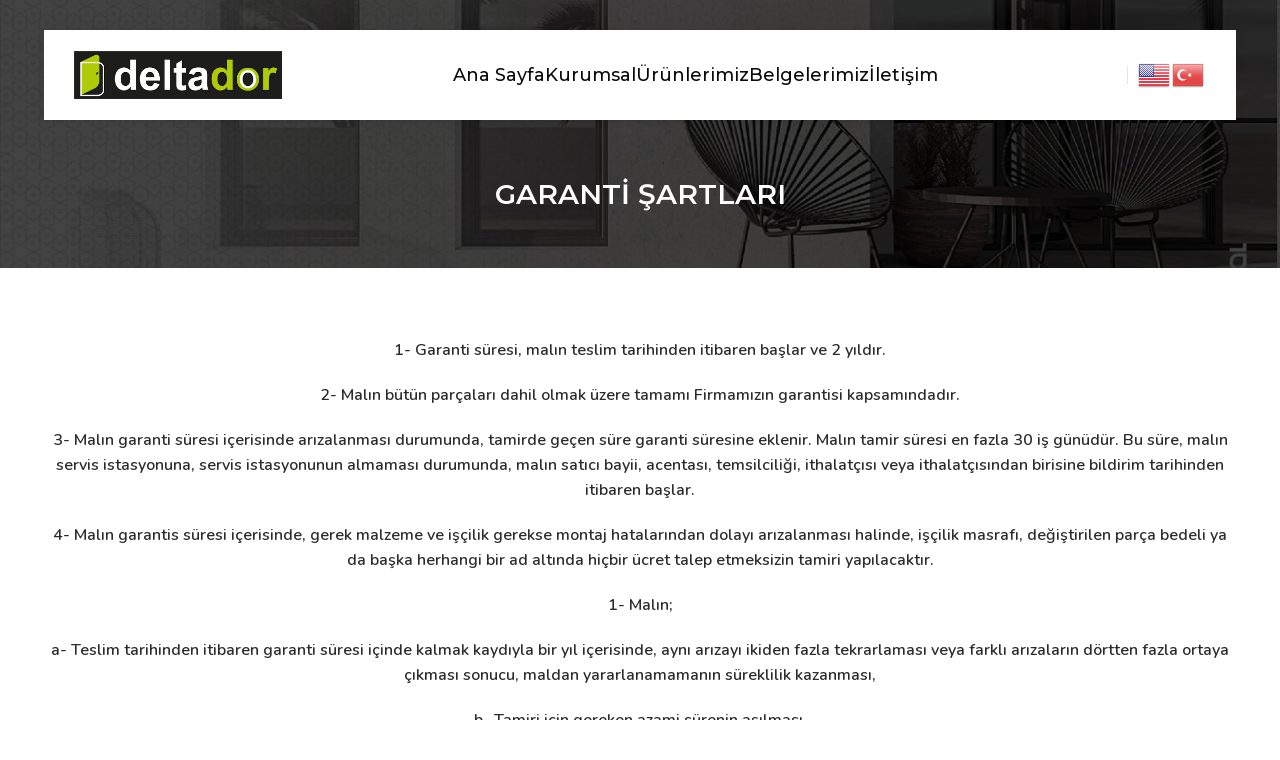

--- FILE ---
content_type: text/html; charset=UTF-8
request_url: https://deltador.com/garanti-sartlari/
body_size: 15892
content:
<!DOCTYPE html>
<html lang="tr">
<head>
	<meta charset="UTF-8">
	<link rel="profile" href="https://gmpg.org/xfn/11">
	<link rel="pingback" href="https://deltador.com/xmlrpc.php">

			<script>window.MSInputMethodContext && document.documentMode && document.write('<script src="https://deltador.com/wp-content/themes/woodmart/js/libs/ie11CustomProperties.min.js"><\/script>');</script>
		<meta name='robots' content='index, follow, max-image-preview:large, max-snippet:-1, max-video-preview:-1' />

	<!-- This site is optimized with the Yoast SEO plugin v21.3 - https://yoast.com/wordpress/plugins/seo/ -->
	<title>Garanti Şartları - Deltadoor</title>
	<link rel="canonical" href="https://deltador.com/garanti-sartlari/" />
	<meta property="og:locale" content="tr_TR" />
	<meta property="og:type" content="article" />
	<meta property="og:title" content="Garanti Şartları - Deltadoor" />
	<meta property="og:description" content="GARANTİ ŞARTLARI 1- Garanti süresi, malın teslim tarihinden itibaren başlar ve 2 yıldır. 2- Malın bütün parçaları dahil olmak üzere" />
	<meta property="og:url" content="https://deltador.com/garanti-sartlari/" />
	<meta property="og:site_name" content="Deltadoor" />
	<meta property="article:modified_time" content="2023-10-05T12:03:33+00:00" />
	<meta name="twitter:card" content="summary_large_image" />
	<meta name="twitter:label1" content="Tahmini okuma süresi" />
	<meta name="twitter:data1" content="2 dakika" />
	<script type="application/ld+json" class="yoast-schema-graph">{"@context":"https://schema.org","@graph":[{"@type":"WebPage","@id":"https://deltador.com/garanti-sartlari/","url":"https://deltador.com/garanti-sartlari/","name":"Garanti Şartları - Deltadoor","isPartOf":{"@id":"https://deltador.com/#website"},"datePublished":"2023-08-22T08:31:40+00:00","dateModified":"2023-10-05T12:03:33+00:00","breadcrumb":{"@id":"https://deltador.com/garanti-sartlari/#breadcrumb"},"inLanguage":"tr","potentialAction":[{"@type":"ReadAction","target":["https://deltador.com/garanti-sartlari/"]}]},{"@type":"BreadcrumbList","@id":"https://deltador.com/garanti-sartlari/#breadcrumb","itemListElement":[{"@type":"ListItem","position":1,"name":"Anasayfa","item":"https://deltador.com/"},{"@type":"ListItem","position":2,"name":"Garanti Şartları"}]},{"@type":"WebSite","@id":"https://deltador.com/#website","url":"https://deltador.com/","name":"Deltadoor","description":"","potentialAction":[{"@type":"SearchAction","target":{"@type":"EntryPoint","urlTemplate":"https://deltador.com/?s={search_term_string}"},"query-input":"required name=search_term_string"}],"inLanguage":"tr"}]}</script>
	<!-- / Yoast SEO plugin. -->


<link rel='dns-prefetch' href='//fonts.googleapis.com' />
<link rel="alternate" type="application/rss+xml" title="Deltadoor &raquo; akışı" href="https://deltador.com/feed/" />
<link rel="alternate" type="application/rss+xml" title="Deltadoor &raquo; yorum akışı" href="https://deltador.com/comments/feed/" />
<link rel="alternate" title="oEmbed (JSON)" type="application/json+oembed" href="https://deltador.com/wp-json/oembed/1.0/embed?url=https%3A%2F%2Fdeltador.com%2Fgaranti-sartlari%2F" />
<link rel="alternate" title="oEmbed (XML)" type="text/xml+oembed" href="https://deltador.com/wp-json/oembed/1.0/embed?url=https%3A%2F%2Fdeltador.com%2Fgaranti-sartlari%2F&#038;format=xml" />
<style id='wp-img-auto-sizes-contain-inline-css' type='text/css'>
img:is([sizes=auto i],[sizes^="auto," i]){contain-intrinsic-size:3000px 1500px}
/*# sourceURL=wp-img-auto-sizes-contain-inline-css */
</style>
<link rel='stylesheet' id='wp-block-library-css' href='https://deltador.com/wp-includes/css/dist/block-library/style.min.css?ver=6.9' type='text/css' media='all' />
<style id='global-styles-inline-css' type='text/css'>
:root{--wp--preset--aspect-ratio--square: 1;--wp--preset--aspect-ratio--4-3: 4/3;--wp--preset--aspect-ratio--3-4: 3/4;--wp--preset--aspect-ratio--3-2: 3/2;--wp--preset--aspect-ratio--2-3: 2/3;--wp--preset--aspect-ratio--16-9: 16/9;--wp--preset--aspect-ratio--9-16: 9/16;--wp--preset--color--black: #000000;--wp--preset--color--cyan-bluish-gray: #abb8c3;--wp--preset--color--white: #ffffff;--wp--preset--color--pale-pink: #f78da7;--wp--preset--color--vivid-red: #cf2e2e;--wp--preset--color--luminous-vivid-orange: #ff6900;--wp--preset--color--luminous-vivid-amber: #fcb900;--wp--preset--color--light-green-cyan: #7bdcb5;--wp--preset--color--vivid-green-cyan: #00d084;--wp--preset--color--pale-cyan-blue: #8ed1fc;--wp--preset--color--vivid-cyan-blue: #0693e3;--wp--preset--color--vivid-purple: #9b51e0;--wp--preset--gradient--vivid-cyan-blue-to-vivid-purple: linear-gradient(135deg,rgb(6,147,227) 0%,rgb(155,81,224) 100%);--wp--preset--gradient--light-green-cyan-to-vivid-green-cyan: linear-gradient(135deg,rgb(122,220,180) 0%,rgb(0,208,130) 100%);--wp--preset--gradient--luminous-vivid-amber-to-luminous-vivid-orange: linear-gradient(135deg,rgb(252,185,0) 0%,rgb(255,105,0) 100%);--wp--preset--gradient--luminous-vivid-orange-to-vivid-red: linear-gradient(135deg,rgb(255,105,0) 0%,rgb(207,46,46) 100%);--wp--preset--gradient--very-light-gray-to-cyan-bluish-gray: linear-gradient(135deg,rgb(238,238,238) 0%,rgb(169,184,195) 100%);--wp--preset--gradient--cool-to-warm-spectrum: linear-gradient(135deg,rgb(74,234,220) 0%,rgb(151,120,209) 20%,rgb(207,42,186) 40%,rgb(238,44,130) 60%,rgb(251,105,98) 80%,rgb(254,248,76) 100%);--wp--preset--gradient--blush-light-purple: linear-gradient(135deg,rgb(255,206,236) 0%,rgb(152,150,240) 100%);--wp--preset--gradient--blush-bordeaux: linear-gradient(135deg,rgb(254,205,165) 0%,rgb(254,45,45) 50%,rgb(107,0,62) 100%);--wp--preset--gradient--luminous-dusk: linear-gradient(135deg,rgb(255,203,112) 0%,rgb(199,81,192) 50%,rgb(65,88,208) 100%);--wp--preset--gradient--pale-ocean: linear-gradient(135deg,rgb(255,245,203) 0%,rgb(182,227,212) 50%,rgb(51,167,181) 100%);--wp--preset--gradient--electric-grass: linear-gradient(135deg,rgb(202,248,128) 0%,rgb(113,206,126) 100%);--wp--preset--gradient--midnight: linear-gradient(135deg,rgb(2,3,129) 0%,rgb(40,116,252) 100%);--wp--preset--font-size--small: 13px;--wp--preset--font-size--medium: 20px;--wp--preset--font-size--large: 36px;--wp--preset--font-size--x-large: 42px;--wp--preset--spacing--20: 0.44rem;--wp--preset--spacing--30: 0.67rem;--wp--preset--spacing--40: 1rem;--wp--preset--spacing--50: 1.5rem;--wp--preset--spacing--60: 2.25rem;--wp--preset--spacing--70: 3.38rem;--wp--preset--spacing--80: 5.06rem;--wp--preset--shadow--natural: 6px 6px 9px rgba(0, 0, 0, 0.2);--wp--preset--shadow--deep: 12px 12px 50px rgba(0, 0, 0, 0.4);--wp--preset--shadow--sharp: 6px 6px 0px rgba(0, 0, 0, 0.2);--wp--preset--shadow--outlined: 6px 6px 0px -3px rgb(255, 255, 255), 6px 6px rgb(0, 0, 0);--wp--preset--shadow--crisp: 6px 6px 0px rgb(0, 0, 0);}:where(.is-layout-flex){gap: 0.5em;}:where(.is-layout-grid){gap: 0.5em;}body .is-layout-flex{display: flex;}.is-layout-flex{flex-wrap: wrap;align-items: center;}.is-layout-flex > :is(*, div){margin: 0;}body .is-layout-grid{display: grid;}.is-layout-grid > :is(*, div){margin: 0;}:where(.wp-block-columns.is-layout-flex){gap: 2em;}:where(.wp-block-columns.is-layout-grid){gap: 2em;}:where(.wp-block-post-template.is-layout-flex){gap: 1.25em;}:where(.wp-block-post-template.is-layout-grid){gap: 1.25em;}.has-black-color{color: var(--wp--preset--color--black) !important;}.has-cyan-bluish-gray-color{color: var(--wp--preset--color--cyan-bluish-gray) !important;}.has-white-color{color: var(--wp--preset--color--white) !important;}.has-pale-pink-color{color: var(--wp--preset--color--pale-pink) !important;}.has-vivid-red-color{color: var(--wp--preset--color--vivid-red) !important;}.has-luminous-vivid-orange-color{color: var(--wp--preset--color--luminous-vivid-orange) !important;}.has-luminous-vivid-amber-color{color: var(--wp--preset--color--luminous-vivid-amber) !important;}.has-light-green-cyan-color{color: var(--wp--preset--color--light-green-cyan) !important;}.has-vivid-green-cyan-color{color: var(--wp--preset--color--vivid-green-cyan) !important;}.has-pale-cyan-blue-color{color: var(--wp--preset--color--pale-cyan-blue) !important;}.has-vivid-cyan-blue-color{color: var(--wp--preset--color--vivid-cyan-blue) !important;}.has-vivid-purple-color{color: var(--wp--preset--color--vivid-purple) !important;}.has-black-background-color{background-color: var(--wp--preset--color--black) !important;}.has-cyan-bluish-gray-background-color{background-color: var(--wp--preset--color--cyan-bluish-gray) !important;}.has-white-background-color{background-color: var(--wp--preset--color--white) !important;}.has-pale-pink-background-color{background-color: var(--wp--preset--color--pale-pink) !important;}.has-vivid-red-background-color{background-color: var(--wp--preset--color--vivid-red) !important;}.has-luminous-vivid-orange-background-color{background-color: var(--wp--preset--color--luminous-vivid-orange) !important;}.has-luminous-vivid-amber-background-color{background-color: var(--wp--preset--color--luminous-vivid-amber) !important;}.has-light-green-cyan-background-color{background-color: var(--wp--preset--color--light-green-cyan) !important;}.has-vivid-green-cyan-background-color{background-color: var(--wp--preset--color--vivid-green-cyan) !important;}.has-pale-cyan-blue-background-color{background-color: var(--wp--preset--color--pale-cyan-blue) !important;}.has-vivid-cyan-blue-background-color{background-color: var(--wp--preset--color--vivid-cyan-blue) !important;}.has-vivid-purple-background-color{background-color: var(--wp--preset--color--vivid-purple) !important;}.has-black-border-color{border-color: var(--wp--preset--color--black) !important;}.has-cyan-bluish-gray-border-color{border-color: var(--wp--preset--color--cyan-bluish-gray) !important;}.has-white-border-color{border-color: var(--wp--preset--color--white) !important;}.has-pale-pink-border-color{border-color: var(--wp--preset--color--pale-pink) !important;}.has-vivid-red-border-color{border-color: var(--wp--preset--color--vivid-red) !important;}.has-luminous-vivid-orange-border-color{border-color: var(--wp--preset--color--luminous-vivid-orange) !important;}.has-luminous-vivid-amber-border-color{border-color: var(--wp--preset--color--luminous-vivid-amber) !important;}.has-light-green-cyan-border-color{border-color: var(--wp--preset--color--light-green-cyan) !important;}.has-vivid-green-cyan-border-color{border-color: var(--wp--preset--color--vivid-green-cyan) !important;}.has-pale-cyan-blue-border-color{border-color: var(--wp--preset--color--pale-cyan-blue) !important;}.has-vivid-cyan-blue-border-color{border-color: var(--wp--preset--color--vivid-cyan-blue) !important;}.has-vivid-purple-border-color{border-color: var(--wp--preset--color--vivid-purple) !important;}.has-vivid-cyan-blue-to-vivid-purple-gradient-background{background: var(--wp--preset--gradient--vivid-cyan-blue-to-vivid-purple) !important;}.has-light-green-cyan-to-vivid-green-cyan-gradient-background{background: var(--wp--preset--gradient--light-green-cyan-to-vivid-green-cyan) !important;}.has-luminous-vivid-amber-to-luminous-vivid-orange-gradient-background{background: var(--wp--preset--gradient--luminous-vivid-amber-to-luminous-vivid-orange) !important;}.has-luminous-vivid-orange-to-vivid-red-gradient-background{background: var(--wp--preset--gradient--luminous-vivid-orange-to-vivid-red) !important;}.has-very-light-gray-to-cyan-bluish-gray-gradient-background{background: var(--wp--preset--gradient--very-light-gray-to-cyan-bluish-gray) !important;}.has-cool-to-warm-spectrum-gradient-background{background: var(--wp--preset--gradient--cool-to-warm-spectrum) !important;}.has-blush-light-purple-gradient-background{background: var(--wp--preset--gradient--blush-light-purple) !important;}.has-blush-bordeaux-gradient-background{background: var(--wp--preset--gradient--blush-bordeaux) !important;}.has-luminous-dusk-gradient-background{background: var(--wp--preset--gradient--luminous-dusk) !important;}.has-pale-ocean-gradient-background{background: var(--wp--preset--gradient--pale-ocean) !important;}.has-electric-grass-gradient-background{background: var(--wp--preset--gradient--electric-grass) !important;}.has-midnight-gradient-background{background: var(--wp--preset--gradient--midnight) !important;}.has-small-font-size{font-size: var(--wp--preset--font-size--small) !important;}.has-medium-font-size{font-size: var(--wp--preset--font-size--medium) !important;}.has-large-font-size{font-size: var(--wp--preset--font-size--large) !important;}.has-x-large-font-size{font-size: var(--wp--preset--font-size--x-large) !important;}
/*# sourceURL=global-styles-inline-css */
</style>

<style id='classic-theme-styles-inline-css' type='text/css'>
/*! This file is auto-generated */
.wp-block-button__link{color:#fff;background-color:#32373c;border-radius:9999px;box-shadow:none;text-decoration:none;padding:calc(.667em + 2px) calc(1.333em + 2px);font-size:1.125em}.wp-block-file__button{background:#32373c;color:#fff;text-decoration:none}
/*# sourceURL=/wp-includes/css/classic-themes.min.css */
</style>
<link rel='stylesheet' id='uaf_client_css-css' href='https://deltador.com/wp-content/uploads/useanyfont/uaf.css?ver=1758867463' type='text/css' media='all' />
<style id='woocommerce-inline-inline-css' type='text/css'>
.woocommerce form .form-row .required { visibility: visible; }
/*# sourceURL=woocommerce-inline-inline-css */
</style>
<link rel='stylesheet' id='elementor-icons-css' href='https://deltador.com/wp-content/plugins/elementor/assets/lib/eicons/css/elementor-icons.min.css?ver=5.23.0' type='text/css' media='all' />
<link rel='stylesheet' id='elementor-frontend-css' href='https://deltador.com/wp-content/plugins/elementor/assets/css/frontend-lite.min.css?ver=3.16.4' type='text/css' media='all' />
<link rel='stylesheet' id='swiper-css' href='https://deltador.com/wp-content/plugins/elementor/assets/lib/swiper/v8/css/swiper.min.css?ver=8.4.5' type='text/css' media='all' />
<link rel='stylesheet' id='elementor-post-6-css' href='https://deltador.com/wp-content/uploads/elementor/css/post-6.css?ver=1697996739' type='text/css' media='all' />
<link rel='stylesheet' id='elementor-post-16189-css' href='https://deltador.com/wp-content/uploads/elementor/css/post-16189.css?ver=1698094526' type='text/css' media='all' />
<link rel='stylesheet' id='bootstrap-css' href='https://deltador.com/wp-content/themes/woodmart/css/bootstrap-light.min.css?ver=7.2.5' type='text/css' media='all' />
<link rel='stylesheet' id='woodmart-style-css' href='https://deltador.com/wp-content/themes/woodmart/css/parts/base.min.css?ver=7.2.5' type='text/css' media='all' />
<link rel='stylesheet' id='wd-header-boxed-css' href='https://deltador.com/wp-content/themes/woodmart/css/parts/header-boxed.min.css?ver=7.2.5' type='text/css' media='all' />
<link rel='stylesheet' id='wd-widget-recent-post-comments-css' href='https://deltador.com/wp-content/themes/woodmart/css/parts/widget-recent-post-comments.min.css?ver=7.2.5' type='text/css' media='all' />
<link rel='stylesheet' id='wd-widget-wd-recent-posts-css' href='https://deltador.com/wp-content/themes/woodmart/css/parts/widget-wd-recent-posts.min.css?ver=7.2.5' type='text/css' media='all' />
<link rel='stylesheet' id='wd-widget-nav-css' href='https://deltador.com/wp-content/themes/woodmart/css/parts/widget-nav.min.css?ver=7.2.5' type='text/css' media='all' />
<link rel='stylesheet' id='wd-widget-wd-layered-nav-css' href='https://deltador.com/wp-content/themes/woodmart/css/parts/woo-widget-wd-layered-nav.min.css?ver=7.2.5' type='text/css' media='all' />
<link rel='stylesheet' id='wd-woo-mod-swatches-base-css' href='https://deltador.com/wp-content/themes/woodmart/css/parts/woo-mod-swatches-base.min.css?ver=7.2.5' type='text/css' media='all' />
<link rel='stylesheet' id='wd-woo-mod-swatches-filter-css' href='https://deltador.com/wp-content/themes/woodmart/css/parts/woo-mod-swatches-filter.min.css?ver=7.2.5' type='text/css' media='all' />
<link rel='stylesheet' id='wd-widget-layered-nav-stock-status-css' href='https://deltador.com/wp-content/themes/woodmart/css/parts/woo-widget-layered-nav-stock-status.min.css?ver=7.2.5' type='text/css' media='all' />
<link rel='stylesheet' id='wd-widget-product-list-css' href='https://deltador.com/wp-content/themes/woodmart/css/parts/woo-widget-product-list.min.css?ver=7.2.5' type='text/css' media='all' />
<link rel='stylesheet' id='wd-widget-slider-price-filter-css' href='https://deltador.com/wp-content/themes/woodmart/css/parts/woo-widget-slider-price-filter.min.css?ver=7.2.5' type='text/css' media='all' />
<link rel='stylesheet' id='wd-wp-gutenberg-css' href='https://deltador.com/wp-content/themes/woodmart/css/parts/wp-gutenberg.min.css?ver=7.2.5' type='text/css' media='all' />
<link rel='stylesheet' id='wd-wpcf7-css' href='https://deltador.com/wp-content/themes/woodmart/css/parts/int-wpcf7.min.css?ver=7.2.5' type='text/css' media='all' />
<link rel='stylesheet' id='wd-revolution-slider-css' href='https://deltador.com/wp-content/themes/woodmart/css/parts/int-rev-slider.min.css?ver=7.2.5' type='text/css' media='all' />
<link rel='stylesheet' id='wd-elementor-base-css' href='https://deltador.com/wp-content/themes/woodmart/css/parts/int-elem-base.min.css?ver=7.2.5' type='text/css' media='all' />
<link rel='stylesheet' id='wd-woocommerce-base-css' href='https://deltador.com/wp-content/themes/woodmart/css/parts/woocommerce-base.min.css?ver=7.2.5' type='text/css' media='all' />
<link rel='stylesheet' id='wd-mod-star-rating-css' href='https://deltador.com/wp-content/themes/woodmart/css/parts/mod-star-rating.min.css?ver=7.2.5' type='text/css' media='all' />
<link rel='stylesheet' id='wd-woo-el-track-order-css' href='https://deltador.com/wp-content/themes/woodmart/css/parts/woo-el-track-order.min.css?ver=7.2.5' type='text/css' media='all' />
<link rel='stylesheet' id='wd-woo-gutenberg-css' href='https://deltador.com/wp-content/themes/woodmart/css/parts/woo-gutenberg.min.css?ver=7.2.5' type='text/css' media='all' />
<link rel='stylesheet' id='child-style-css' href='https://deltador.com/wp-content/themes/woodmart-child/style.css?ver=7.2.5' type='text/css' media='all' />
<link rel='stylesheet' id='wd-header-base-css' href='https://deltador.com/wp-content/themes/woodmart/css/parts/header-base.min.css?ver=7.2.5' type='text/css' media='all' />
<link rel='stylesheet' id='wd-mod-tools-css' href='https://deltador.com/wp-content/themes/woodmart/css/parts/mod-tools.min.css?ver=7.2.5' type='text/css' media='all' />
<link rel='stylesheet' id='wd-header-elements-base-css' href='https://deltador.com/wp-content/themes/woodmart/css/parts/header-el-base.min.css?ver=7.2.5' type='text/css' media='all' />
<link rel='stylesheet' id='wd-social-icons-css' href='https://deltador.com/wp-content/themes/woodmart/css/parts/el-social-icons.min.css?ver=7.2.5' type='text/css' media='all' />
<link rel='stylesheet' id='wd-text-block-css' href='https://deltador.com/wp-content/themes/woodmart/css/parts/el-text-block.min.css?ver=7.2.5' type='text/css' media='all' />
<link rel='stylesheet' id='wd-widget-collapse-css' href='https://deltador.com/wp-content/themes/woodmart/css/parts/opt-widget-collapse.min.css?ver=7.2.5' type='text/css' media='all' />
<link rel='stylesheet' id='wd-footer-base-css' href='https://deltador.com/wp-content/themes/woodmart/css/parts/footer-base.min.css?ver=7.2.5' type='text/css' media='all' />
<link rel='stylesheet' id='wd-mod-nav-menu-label-css' href='https://deltador.com/wp-content/themes/woodmart/css/parts/mod-nav-menu-label.min.css?ver=7.2.5' type='text/css' media='all' />
<link rel='stylesheet' id='wd-scroll-top-css' href='https://deltador.com/wp-content/themes/woodmart/css/parts/opt-scrolltotop.min.css?ver=7.2.5' type='text/css' media='all' />
<link rel='stylesheet' id='wd-wd-search-form-css' href='https://deltador.com/wp-content/themes/woodmart/css/parts/wd-search-form.min.css?ver=7.2.5' type='text/css' media='all' />
<link rel='stylesheet' id='xts-style-header_430112-css' href='https://deltador.com/wp-content/uploads/2023/10/xts-header_430112-1696432461.css?ver=7.2.5' type='text/css' media='all' />
<link rel='stylesheet' id='xts-style-theme_settings_default-css' href='https://deltador.com/wp-content/uploads/2023/10/xts-theme_settings_default-1696489503.css?ver=7.2.5' type='text/css' media='all' />
<link rel='stylesheet' id='xts-google-fonts-css' href='https://fonts.googleapis.com/css?family=Nunito%3A400%2C600%2C800%7CLato%3A400%2C700%7CMontserrat%3A400%2C600%2C500&#038;ver=7.2.5' type='text/css' media='all' />
<link rel='stylesheet' id='google-fonts-1-css' href='https://fonts.googleapis.com/css?family=Roboto%3A100%2C100italic%2C200%2C200italic%2C300%2C300italic%2C400%2C400italic%2C500%2C500italic%2C600%2C600italic%2C700%2C700italic%2C800%2C800italic%2C900%2C900italic%7CRoboto+Slab%3A100%2C100italic%2C200%2C200italic%2C300%2C300italic%2C400%2C400italic%2C500%2C500italic%2C600%2C600italic%2C700%2C700italic%2C800%2C800italic%2C900%2C900italic%7CMontserrat%3A100%2C100italic%2C200%2C200italic%2C300%2C300italic%2C400%2C400italic%2C500%2C500italic%2C600%2C600italic%2C700%2C700italic%2C800%2C800italic%2C900%2C900italic&#038;display=swap&#038;subset=latin-ext&#038;ver=6.9' type='text/css' media='all' />
<link rel="preconnect" href="https://fonts.gstatic.com/" crossorigin><script type="text/javascript" src="https://deltador.com/wp-includes/js/jquery/jquery.min.js?ver=3.7.1" id="jquery-core-js"></script>
<script type="text/javascript" src="https://deltador.com/wp-includes/js/jquery/jquery-migrate.min.js?ver=3.4.1" id="jquery-migrate-js"></script>
<script type="text/javascript" src="https://deltador.com/wp-content/themes/woodmart/js/libs/device.min.js?ver=7.2.5" id="wd-device-library-js"></script>
<link rel="https://api.w.org/" href="https://deltador.com/wp-json/" /><link rel="alternate" title="JSON" type="application/json" href="https://deltador.com/wp-json/wp/v2/pages/16189" /><link rel="EditURI" type="application/rsd+xml" title="RSD" href="https://deltador.com/xmlrpc.php?rsd" />
<meta name="generator" content="WordPress 6.9" />
<meta name="generator" content="WooCommerce 8.1.1" />
<link rel='shortlink' href='https://deltador.com/?p=16189' />
					<meta name="viewport" content="width=device-width, initial-scale=1.0, maximum-scale=1.0, user-scalable=no">
										<noscript><style>.woocommerce-product-gallery{ opacity: 1 !important; }</style></noscript>
	<meta name="generator" content="Elementor 3.16.4; features: e_dom_optimization, e_optimized_assets_loading, e_optimized_css_loading, additional_custom_breakpoints; settings: css_print_method-external, google_font-enabled, font_display-swap">
<style type="text/css">.recentcomments a{display:inline !important;padding:0 !important;margin:0 !important;}</style><meta name="generator" content="Powered by Slider Revolution 6.6.15 - responsive, Mobile-Friendly Slider Plugin for WordPress with comfortable drag and drop interface." />
<link rel="icon" href="https://deltador.com/wp-content/uploads/2023/08/cropped-fav-icon-32x32.jpg" sizes="32x32" />
<link rel="icon" href="https://deltador.com/wp-content/uploads/2023/08/cropped-fav-icon-192x192.jpg" sizes="192x192" />
<link rel="apple-touch-icon" href="https://deltador.com/wp-content/uploads/2023/08/cropped-fav-icon-180x180.jpg" />
<meta name="msapplication-TileImage" content="https://deltador.com/wp-content/uploads/2023/08/cropped-fav-icon-270x270.jpg" />
<script>function setREVStartSize(e){
			//window.requestAnimationFrame(function() {
				window.RSIW = window.RSIW===undefined ? window.innerWidth : window.RSIW;
				window.RSIH = window.RSIH===undefined ? window.innerHeight : window.RSIH;
				try {
					var pw = document.getElementById(e.c).parentNode.offsetWidth,
						newh;
					pw = pw===0 || isNaN(pw) || (e.l=="fullwidth" || e.layout=="fullwidth") ? window.RSIW : pw;
					e.tabw = e.tabw===undefined ? 0 : parseInt(e.tabw);
					e.thumbw = e.thumbw===undefined ? 0 : parseInt(e.thumbw);
					e.tabh = e.tabh===undefined ? 0 : parseInt(e.tabh);
					e.thumbh = e.thumbh===undefined ? 0 : parseInt(e.thumbh);
					e.tabhide = e.tabhide===undefined ? 0 : parseInt(e.tabhide);
					e.thumbhide = e.thumbhide===undefined ? 0 : parseInt(e.thumbhide);
					e.mh = e.mh===undefined || e.mh=="" || e.mh==="auto" ? 0 : parseInt(e.mh,0);
					if(e.layout==="fullscreen" || e.l==="fullscreen")
						newh = Math.max(e.mh,window.RSIH);
					else{
						e.gw = Array.isArray(e.gw) ? e.gw : [e.gw];
						for (var i in e.rl) if (e.gw[i]===undefined || e.gw[i]===0) e.gw[i] = e.gw[i-1];
						e.gh = e.el===undefined || e.el==="" || (Array.isArray(e.el) && e.el.length==0)? e.gh : e.el;
						e.gh = Array.isArray(e.gh) ? e.gh : [e.gh];
						for (var i in e.rl) if (e.gh[i]===undefined || e.gh[i]===0) e.gh[i] = e.gh[i-1];
											
						var nl = new Array(e.rl.length),
							ix = 0,
							sl;
						e.tabw = e.tabhide>=pw ? 0 : e.tabw;
						e.thumbw = e.thumbhide>=pw ? 0 : e.thumbw;
						e.tabh = e.tabhide>=pw ? 0 : e.tabh;
						e.thumbh = e.thumbhide>=pw ? 0 : e.thumbh;
						for (var i in e.rl) nl[i] = e.rl[i]<window.RSIW ? 0 : e.rl[i];
						sl = nl[0];
						for (var i in nl) if (sl>nl[i] && nl[i]>0) { sl = nl[i]; ix=i;}
						var m = pw>(e.gw[ix]+e.tabw+e.thumbw) ? 1 : (pw-(e.tabw+e.thumbw)) / (e.gw[ix]);
						newh =  (e.gh[ix] * m) + (e.tabh + e.thumbh);
					}
					var el = document.getElementById(e.c);
					if (el!==null && el) el.style.height = newh+"px";
					el = document.getElementById(e.c+"_wrapper");
					if (el!==null && el) {
						el.style.height = newh+"px";
						el.style.display = "block";
					}
				} catch(e){
					console.log("Failure at Presize of Slider:" + e)
				}
			//});
		  };</script>
<style>
		
		</style><link rel='stylesheet' id='rs-plugin-settings-css' href='https://deltador.com/wp-content/plugins/revslider/public/assets/css/rs6.css?ver=6.6.15' type='text/css' media='all' />
<style id='rs-plugin-settings-inline-css' type='text/css'>
#rs-demo-id {}
/*# sourceURL=rs-plugin-settings-inline-css */
</style>
</head>

<body class="wp-singular page-template-default page page-id-16189 wp-theme-woodmart wp-child-theme-woodmart-child theme-woodmart woocommerce-no-js wrapper-full-width  categories-accordion-on woodmart-ajax-shop-on offcanvas-sidebar-mobile offcanvas-sidebar-tablet wd-header-overlap elementor-default elementor-kit-6 elementor-page elementor-page-16189">
			<script type="text/javascript" id="wd-flicker-fix">// Flicker fix.</script>	
	
	<div class="website-wrapper">
									<header class="whb-header whb-header_430112 whb-overcontent whb-boxed whb-sticky-shadow whb-scroll-slide whb-sticky-real">
					<div class="whb-main-header">
	
<div class="whb-row whb-general-header whb-sticky-row whb-with-bg whb-without-border whb-color-dark whb-flex-flex-middle whb-with-shadow">
	<div class="container">
		<div class="whb-flex-row whb-general-header-inner">
			<div class="whb-column whb-col-left whb-visible-lg">
	<div class="site-logo wd-switch-logo">
	<a href="https://deltador.com/" class="wd-logo wd-main-logo" rel="home">
		<img width="800" height="181" src="https://deltador.com/wp-content/uploads/2023/08/delta-logo.jpg" class="attachment-full size-full" alt="" style="max-width:208px;" decoding="async" fetchpriority="high" srcset="https://deltador.com/wp-content/uploads/2023/08/delta-logo.jpg 800w, https://deltador.com/wp-content/uploads/2023/08/delta-logo-430x97.jpg 430w, https://deltador.com/wp-content/uploads/2023/08/delta-logo-150x34.jpg 150w, https://deltador.com/wp-content/uploads/2023/08/delta-logo-700x158.jpg 700w, https://deltador.com/wp-content/uploads/2023/08/delta-logo-400x91.jpg 400w, https://deltador.com/wp-content/uploads/2023/08/delta-logo-768x174.jpg 768w" sizes="(max-width: 800px) 100vw, 800px" />	</a>
					<a href="https://deltador.com/" class="wd-logo wd-sticky-logo" rel="home">
			<img width="800" height="181" src="https://deltador.com/wp-content/uploads/2023/08/delta-logo.jpg" class="attachment-full size-full" alt="" style="max-width:208px;" decoding="async" srcset="https://deltador.com/wp-content/uploads/2023/08/delta-logo.jpg 800w, https://deltador.com/wp-content/uploads/2023/08/delta-logo-430x97.jpg 430w, https://deltador.com/wp-content/uploads/2023/08/delta-logo-150x34.jpg 150w, https://deltador.com/wp-content/uploads/2023/08/delta-logo-700x158.jpg 700w, https://deltador.com/wp-content/uploads/2023/08/delta-logo-400x91.jpg 400w, https://deltador.com/wp-content/uploads/2023/08/delta-logo-768x174.jpg 768w" sizes="(max-width: 800px) 100vw, 800px" />		</a>
	</div>
</div>
<div class="whb-column whb-col-center whb-visible-lg">
	<div class="wd-header-nav wd-header-main-nav text-center wd-design-1" role="navigation" aria-label="Main navigation">
	<ul id="menu-ana-menu" class="menu wd-nav wd-nav-main wd-style-underline wd-gap-m"><li id="menu-item-44" class="menu-item menu-item-type-custom menu-item-object-custom menu-item-44 item-level-0 menu-simple-dropdown wd-event-hover" ><a href="/" class="woodmart-nav-link"><span class="nav-link-text">Ana Sayfa</span></a></li>
<li id="menu-item-16194" class="menu-item menu-item-type-custom menu-item-object-custom current-menu-ancestor current-menu-parent menu-item-has-children menu-item-16194 item-level-0 menu-simple-dropdown wd-event-hover" ><a href="#" class="woodmart-nav-link"><span class="nav-link-text">Kurumsal</span></a><div class="color-scheme-dark wd-design-default wd-dropdown-menu wd-dropdown"><div class="container">
<ul class="wd-sub-menu color-scheme-dark">
	<li id="menu-item-16196" class="menu-item menu-item-type-post_type menu-item-object-page menu-item-16196 item-level-1 wd-event-hover" ><a href="https://deltador.com/hakkimizda/" class="woodmart-nav-link">Hakkımızda</a></li>
	<li id="menu-item-16197" class="menu-item menu-item-type-post_type menu-item-object-page menu-item-16197 item-level-1 wd-event-hover" ><a href="https://deltador.com/referanslarimiz/" class="woodmart-nav-link">Referanslarımız</a></li>
	<li id="menu-item-16195" class="menu-item menu-item-type-post_type menu-item-object-page current-menu-item page_item page-item-16189 current_page_item menu-item-16195 item-level-1 wd-event-hover" ><a href="https://deltador.com/garanti-sartlari/" class="woodmart-nav-link">Garanti Şartları</a></li>
</ul>
</div>
</div>
</li>
<li id="menu-item-46" class="menu-item menu-item-type-custom menu-item-object-custom menu-item-has-children menu-item-46 item-level-0 menu-simple-dropdown wd-event-hover" ><a class="woodmart-nav-link"><span class="nav-link-text">Ürünlerimiz</span></a><div class="color-scheme-dark wd-design-default wd-dropdown-menu wd-dropdown"><div class="container">
<ul class="wd-sub-menu color-scheme-dark">
	<li id="menu-item-16309" class="menu-item menu-item-type-post_type menu-item-object-page menu-item-16309 item-level-1 wd-event-hover" ><a href="https://deltador.com/e-katalog-2024-ic-kapi-2/" class="woodmart-nav-link">E-Katalog 2024 İç Kapı</a></li>
	<li id="menu-item-16310" class="menu-item menu-item-type-post_type menu-item-object-page menu-item-16310 item-level-1 wd-event-hover" ><a href="https://deltador.com/ekonomik-proje-serisi-celik-kapilar-2/" class="woodmart-nav-link">Ekonomik Proje Serisi Çelik Kapılar</a></li>
	<li id="menu-item-16101" class="menu-item menu-item-type-post_type menu-item-object-page menu-item-16101 item-level-1 wd-event-hover" ><a href="https://deltador.com/e-katalog-2024/" class="woodmart-nav-link">E-Katalog 2024</a></li>
	<li id="menu-item-16100" class="menu-item menu-item-type-post_type menu-item-object-page menu-item-16100 item-level-1 wd-event-hover" ><a href="https://deltador.com/e-katalog-2018/" class="woodmart-nav-link">E-Katalog 2018</a></li>
</ul>
</div>
</div>
</li>
<li id="menu-item-16149" class="menu-item menu-item-type-post_type menu-item-object-page menu-item-16149 item-level-0 menu-simple-dropdown wd-event-hover" ><a href="https://deltador.com/belgelerimiz/" class="woodmart-nav-link"><span class="nav-link-text">Belgelerimiz</span></a></li>
<li id="menu-item-16150" class="menu-item menu-item-type-post_type menu-item-object-page menu-item-16150 item-level-0 menu-simple-dropdown wd-event-hover" ><a href="https://deltador.com/iletisim/" class="woodmart-nav-link"><span class="nav-link-text">İletişim</span></a></li>
</ul></div><!--END MAIN-NAV-->
</div>
<div class="whb-column whb-col-right whb-visible-lg">
	
			<div class="wd-social-icons icons-design-colored icons-size-small color-scheme-dark social-follow social-form-circle text-center">

				
									<a rel="noopener noreferrer nofollow" href="#" target="_blank" class=" wd-social-icon social-facebook" aria-label="Facebook social link">
						<span class="wd-icon"></span>
											</a>
				
				
				
									<a rel="noopener noreferrer nofollow" href="#" target="_blank" class=" wd-social-icon social-instagram" aria-label="Instagram social link">
						<span class="wd-icon"></span>
											</a>
				
				
				
				
				
				
				
				
				
				
				
				
				
				
								
								
				
								
				
			</div>

		<div class="wd-header-divider whb-divider-default "></div><div class="wd-header-html"><style></style>		<div data-elementor-type="wp-post" data-elementor-id="16274" class="elementor elementor-16274">
									<section class="wd-negative-gap elementor-section elementor-top-section elementor-element elementor-element-833af2a elementor-section-boxed elementor-section-height-default elementor-section-height-default wd-section-disabled" data-id="833af2a" data-element_type="section">
						<div class="elementor-container elementor-column-gap-default">
					<div class="elementor-column elementor-col-100 elementor-top-column elementor-element elementor-element-cf91f20" data-id="cf91f20" data-element_type="column">
			<div class="elementor-widget-wrap elementor-element-populated">
								<div class="elementor-element elementor-element-a598ee4 color-scheme-inherit text-left elementor-widget elementor-widget-text-editor" data-id="a598ee4" data-element_type="widget" data-widget_type="text-editor.default">
				<div class="elementor-widget-container">
			<style>/*! elementor - v3.16.0 - 20-09-2023 */
.elementor-widget-text-editor.elementor-drop-cap-view-stacked .elementor-drop-cap{background-color:#69727d;color:#fff}.elementor-widget-text-editor.elementor-drop-cap-view-framed .elementor-drop-cap{color:#69727d;border:3px solid;background-color:transparent}.elementor-widget-text-editor:not(.elementor-drop-cap-view-default) .elementor-drop-cap{margin-top:8px}.elementor-widget-text-editor:not(.elementor-drop-cap-view-default) .elementor-drop-cap-letter{width:1em;height:1em}.elementor-widget-text-editor .elementor-drop-cap{float:left;text-align:center;line-height:1;font-size:50px}.elementor-widget-text-editor .elementor-drop-cap-letter{display:inline-block}</style>				<div class="gtranslate_wrapper" id="gt-wrapper-32404810"></div>						</div>
				</div>
					</div>
		</div>
							</div>
		</section>
							</div>
		</div>
</div>
<div class="whb-column whb-mobile-left whb-hidden-lg">
	<div class="site-logo">
	<a href="https://deltador.com/" class="wd-logo wd-main-logo" rel="home">
		<img width="800" height="181" src="https://deltador.com/wp-content/uploads/2023/08/delta-logo.jpg" class="attachment-full size-full" alt="" style="max-width:179px;" decoding="async" srcset="https://deltador.com/wp-content/uploads/2023/08/delta-logo.jpg 800w, https://deltador.com/wp-content/uploads/2023/08/delta-logo-430x97.jpg 430w, https://deltador.com/wp-content/uploads/2023/08/delta-logo-150x34.jpg 150w, https://deltador.com/wp-content/uploads/2023/08/delta-logo-700x158.jpg 700w, https://deltador.com/wp-content/uploads/2023/08/delta-logo-400x91.jpg 400w, https://deltador.com/wp-content/uploads/2023/08/delta-logo-768x174.jpg 768w" sizes="(max-width: 800px) 100vw, 800px" />	</a>
	</div>
</div>
<div class="whb-column whb-mobile-center whb-hidden-lg whb-empty-column">
	</div>
<div class="whb-column whb-mobile-right whb-hidden-lg">
	<div class="wd-tools-element wd-header-mobile-nav wd-style-icon wd-design-1 whb-g1k0m1tib7raxrwkm1t3">
	<a href="#" rel="nofollow" aria-label="Open mobile menu">
		
		<span class="wd-tools-icon">
					</span>

		<span class="wd-tools-text">Menu</span>

			</a>
</div><!--END wd-header-mobile-nav--></div>
		</div>
	</div>
</div>
</div>
				</header>
			
								<div class="main-page-wrapper">
		
		
		<!-- MAIN CONTENT AREA -->
				<div class="container">
			<div class="row content-layout-wrapper align-items-start">
				
<div class="site-content col-lg-12 col-12 col-md-12" role="main">

								<article id="post-16189" class="post-16189 page type-page status-publish hentry">

					<div class="entry-content">
								<div data-elementor-type="wp-page" data-elementor-id="16189" class="elementor elementor-16189">
									<section class="wd-negative-gap elementor-section elementor-top-section elementor-element elementor-element-2fe785b wd-section-stretch elementor-section-boxed elementor-section-height-default elementor-section-height-default" data-id="2fe785b" data-element_type="section" data-settings="{&quot;background_background&quot;:&quot;classic&quot;}">
							<div class="elementor-background-overlay"></div>
							<div class="elementor-container elementor-column-gap-default">
					<div class="elementor-column elementor-col-100 elementor-top-column elementor-element elementor-element-f3e8edf" data-id="f3e8edf" data-element_type="column">
			<div class="elementor-widget-wrap elementor-element-populated">
								<div class="elementor-element elementor-element-ba68621 elementor-widget elementor-widget-heading" data-id="ba68621" data-element_type="widget" data-widget_type="heading.default">
				<div class="elementor-widget-container">
			<style>/*! elementor - v3.16.0 - 20-09-2023 */
.elementor-heading-title{padding:0;margin:0;line-height:1}.elementor-widget-heading .elementor-heading-title[class*=elementor-size-]>a{color:inherit;font-size:inherit;line-height:inherit}.elementor-widget-heading .elementor-heading-title.elementor-size-small{font-size:15px}.elementor-widget-heading .elementor-heading-title.elementor-size-medium{font-size:19px}.elementor-widget-heading .elementor-heading-title.elementor-size-large{font-size:29px}.elementor-widget-heading .elementor-heading-title.elementor-size-xl{font-size:39px}.elementor-widget-heading .elementor-heading-title.elementor-size-xxl{font-size:59px}</style><h2 class="elementor-heading-title elementor-size-default">GARANTİ ŞARTLARI</h2>		</div>
				</div>
					</div>
		</div>
							</div>
		</section>
				<section class="wd-negative-gap elementor-section elementor-top-section elementor-element elementor-element-37b32af elementor-reverse-tablet elementor-reverse-mobile elementor-section-boxed elementor-section-height-default elementor-section-height-default wd-section-disabled" data-id="37b32af" data-element_type="section">
						<div class="elementor-container elementor-column-gap-default">
					<div class="elementor-column elementor-col-100 elementor-top-column elementor-element elementor-element-8e2dcc2" data-id="8e2dcc2" data-element_type="column">
			<div class="elementor-widget-wrap elementor-element-populated">
								<div class="elementor-element elementor-element-fc43e33 elementor-widget elementor-widget-wd_text_block" data-id="fc43e33" data-element_type="widget" data-widget_type="wd_text_block.default">
				<div class="elementor-widget-container">
					<div class="wd-text-block reset-last-child text-center">
			
			<p>1- Garanti süresi, malın teslim tarihinden itibaren başlar ve 2 yıldır.</p><p>2- Malın bütün parçaları dahil olmak üzere tamamı Firmamızın garantisi kapsamındadır.</p><p>3- Malın garanti süresi içerisinde arızalanması durumunda, tamirde geçen süre garanti süresine eklenir. Malın tamir süresi en fazla 30 iş günüdür. Bu süre, malın servis istasyonuna, servis istasyonunun almaması durumunda, malın satıcı bayii, acentası, temsilciliği, ithalatçısı veya ithalatçısından birisine bildirim tarihinden itibaren başlar.</p><p>4- Malın garantis süresi içerisinde, gerek malzeme ve işçilik gerekse montaj hatalarından dolayı arızalanması halinde, işçilik masrafı, değiştirilen parça bedeli ya da başka herhangi bir ad altında hiçbir ücret talep etmeksizin tamiri yapılacaktır.</p><p>1- Malın;</p><p>a- Teslim tarihinden itibaren garanti süresi içinde kalmak kaydıyla bir yıl içerisinde, aynı arızayı ikiden fazla tekrarlaması veya farklı arızaların dörtten fazla ortaya çıkması sonucu, maldan yararlanamamanın süreklilik kazanması,</p><p>b- Tamiri için gereken azami sürenin aşılması,</p><p>c- Servis istasyonunun mevcut olmaması halinde sırasıyla satıcı, bayii, acentası, temsilciliği, ithalatçısı veya imalatçısından birisinin düzenleyeceği raporla arızanın tamirinin mümkünatı bulunamadığının belirlenmesi, durumlarında, ücretsiz olarak değiştirme işlemi yapılacaktır.</p><p>2- Malın kullanma kılavuzunda yer alan hususlara aykırı kullanılmasından kaynaklanan arızalar garanti kapsamı dışındadır.</p><p>3- Garanti belgesi ile ilgili olarak çıkabileceksorunlar için Sanayi ve Ticaret Bakanlığı, Tüketicinin ve Rekabetin Korunması Genel Müdürlüğü’ne Başvurulabilir.</p><p>Copyright © 2010 Deltadoor İç ve Dış Ticaret<br />Konak Mah. Yıldırım Cad. Dağlar Plaza No:66/B Nilüfer / Bursa | Tel: 0 (532) 732 62 88 | e-mail : ismail@deltador.com</p>
					</div>
				</div>
				</div>
				<section class="wd-negative-gap elementor-section elementor-inner-section elementor-element elementor-element-35f6d44 elementor-section-boxed elementor-section-height-default elementor-section-height-default wd-section-disabled" data-id="35f6d44" data-element_type="section">
						<div class="elementor-container elementor-column-gap-default">
					<div class="elementor-column elementor-col-100 elementor-inner-column elementor-element elementor-element-250c7e4" data-id="250c7e4" data-element_type="column">
			<div class="elementor-widget-wrap elementor-element-populated">
								<div class="elementor-element elementor-element-cfc2acb elementor-widget elementor-widget-wd_text_block" data-id="cfc2acb" data-element_type="widget" data-widget_type="wd_text_block.default">
				<div class="elementor-widget-container">
					<div class="wd-text-block reset-last-child text-center">
			
			<p><span style="color: #379b29;">DELTADOOR</span> İÇ VE DIŞ TİCARET</p>
					</div>
				</div>
				</div>
				<div class="elementor-element elementor-element-3b1ee3a elementor-hidden-phone elementor-widget elementor-widget-wd_social_buttons" data-id="3b1ee3a" data-element_type="widget" data-widget_type="wd_social_buttons.default">
				<div class="elementor-widget-container">
			
			<div class="wd-social-icons icons-design-colored-alt icons-size-small color-scheme-dark social-follow social-form-circle text-center">

				
									<a rel="noopener noreferrer nofollow" href="#" target="_blank" class=" wd-social-icon social-facebook" aria-label="Facebook social link">
						<span class="wd-icon"></span>
											</a>
				
				
				
									<a rel="noopener noreferrer nofollow" href="#" target="_blank" class=" wd-social-icon social-instagram" aria-label="Instagram social link">
						<span class="wd-icon"></span>
											</a>
				
				
				
				
				
				
				
				
				
				
				
				
				
				
								
								
				
								
				
			</div>

				</div>
				</div>
					</div>
		</div>
							</div>
		</section>
					</div>
		</div>
							</div>
		</section>
							</div>
													</div>

					
				</article><!-- #post -->

				
		
</div><!-- .site-content -->



			</div><!-- .main-page-wrapper --> 
			</div> <!-- end row -->
	</div> <!-- end container -->

	
			<footer class="footer-container color-scheme-light">
																<div class="container main-footer">
									<link rel="stylesheet" id="elementor-post-14521-css" href="https://deltador.com/wp-content/uploads/elementor/css/post-14521.css?ver=1747140919" type="text/css" media="all">
					<div data-elementor-type="wp-post" data-elementor-id="14521" class="elementor elementor-14521">
									<section class="wd-negative-gap elementor-section elementor-top-section elementor-element elementor-element-3a2bca6 wd-section-stretch elementor-section-content-top elementor-section-boxed elementor-section-height-default elementor-section-height-default" data-id="3a2bca6" data-element_type="section" data-settings="{&quot;background_background&quot;:&quot;classic&quot;}">
						<div class="elementor-container elementor-column-gap-default">
					<div class="elementor-column elementor-col-33 elementor-top-column elementor-element elementor-element-4708351e color-scheme-light" data-id="4708351e" data-element_type="column">
			<div class="elementor-widget-wrap elementor-element-populated">
								<div class="elementor-element elementor-element-68c12a34 elementor-widget elementor-widget-wd_extra_menu_list" data-id="68c12a34" data-element_type="widget" data-widget_type="wd_extra_menu_list.default">
				<div class="elementor-widget-container">
						<ul class="wd-sub-menu  mega-menu-list">
				<li class="item-with-label item-label-white">
											<a  href="#">
																						
															KURUMSAL							
													</a>
					
					<ul class="sub-sub-menu">
													
							<li class="item-with-label item-label-primary">
								<a  href="/hakkimizda">
																												
																			Hakkımızda									
																	</a>
							</li>
													
							<li class="item-with-label item-label-primary">
								<a  href="/garanti-sartlari">
																												
																			Garanti Şartları									
																	</a>
							</li>
													
							<li class="item-with-label item-label-primary">
								<a  href="/belgelerimiz">
																												
																			Belgelerimiz									
																	</a>
							</li>
											</ul>
				</li>
			</ul>
				</div>
				</div>
					</div>
		</div>
				<div class="elementor-column elementor-col-33 elementor-top-column elementor-element elementor-element-51d87e65 color-scheme-light" data-id="51d87e65" data-element_type="column">
			<div class="elementor-widget-wrap elementor-element-populated">
								<div class="elementor-element elementor-element-1ff8e108 elementor-widget elementor-widget-wd_extra_menu_list" data-id="1ff8e108" data-element_type="widget" data-widget_type="wd_extra_menu_list.default">
				<div class="elementor-widget-container">
						<ul class="wd-sub-menu  mega-menu-list">
				<li class="item-with-label item-label-white">
											<a  href="#">
																						
															ÜRÜNLERİMİZ							
													</a>
					
					<ul class="sub-sub-menu">
													
							<li class="item-with-label item-label-primary">
								<a  href="/e-katalog-ic-kapi">
																												
																			E-Katalog İç Kapı									
																	</a>
							</li>
													
							<li class="item-with-label item-label-primary">
								<a  href="/e-katalog-2024">
																												
																			E-Katalog 2024									
																	</a>
							</li>
													
							<li class="item-with-label item-label-primary">
								<a  href="/e-katalog-2018">
																												
																			E-Katalog 2018									
																	</a>
							</li>
											</ul>
				</li>
			</ul>
				</div>
				</div>
					</div>
		</div>
				<div class="elementor-column elementor-col-33 elementor-top-column elementor-element elementor-element-32523991" data-id="32523991" data-element_type="column">
			<div class="elementor-widget-wrap elementor-element-populated">
								<div class="elementor-element elementor-element-737903d3 color-scheme-light text-left elementor-widget elementor-widget-text-editor" data-id="737903d3" data-element_type="widget" data-widget_type="text-editor.default">
				<div class="elementor-widget-container">
							İLETİŞİM:						</div>
				</div>
				<div class="elementor-element elementor-element-aca2acb color-scheme-light text-left elementor-widget elementor-widget-text-editor" data-id="aca2acb" data-element_type="widget" data-widget_type="text-editor.default">
				<div class="elementor-widget-container">
							<p>Barbaros Mah. 3304 Sok. Garanti Plaza No:13 Kat:14/82 Kocasinan/ KAYSERİ &#8211; TÜRKİYE</p>						</div>
				</div>
				<div class="elementor-element elementor-element-430bc90c elementor-widget elementor-widget-wd_text_block" data-id="430bc90c" data-element_type="widget" data-widget_type="wd_text_block.default">
				<div class="elementor-widget-container">
					<div class="wd-text-block reset-last-child text-left color-scheme-light">
			
			<p>0 (532) 732 62 88</p><p>ismail@deltador.com</p>
					</div>
				</div>
				</div>
					</div>
		</div>
							</div>
		</section>
				<section class="wd-negative-gap elementor-section elementor-top-section elementor-element elementor-element-544174b0 wd-section-stretch elementor-section-boxed elementor-section-height-default elementor-section-height-default" data-id="544174b0" data-element_type="section" data-settings="{&quot;background_background&quot;:&quot;classic&quot;}">
						<div class="elementor-container elementor-column-gap-default">
					<div class="elementor-column elementor-col-50 elementor-top-column elementor-element elementor-element-79c45a62" data-id="79c45a62" data-element_type="column">
			<div class="elementor-widget-wrap elementor-element-populated">
								<div class="elementor-element elementor-element-8aaaabc elementor-widget elementor-widget-wd_text_block" data-id="8aaaabc" data-element_type="widget" data-widget_type="wd_text_block.default">
				<div class="elementor-widget-container">
					<div class="wd-text-block reset-last-child text-left">
			
			<p>Tüm Hakları Saklıdır © - DeltaDoor</p>
					</div>
				</div>
				</div>
					</div>
		</div>
				<div class="elementor-column elementor-col-50 elementor-top-column elementor-element elementor-element-b0f6dca" data-id="b0f6dca" data-element_type="column">
			<div class="elementor-widget-wrap elementor-element-populated">
								<div class="elementor-element elementor-element-2fc1339 elementor-widget elementor-widget-wd_text_block" data-id="2fc1339" data-element_type="widget" data-widget_type="wd_text_block.default">
				<div class="elementor-widget-container">
					<div class="wd-text-block reset-last-child text-right">
			
			<p><a title="Web Tasarım" href="https://bursawebyazilim.com" target="_blank" rel="noopener">Web Tasarım</a> <a title="Web Tasarım" href="https://bursawebyazilim.com/web-tasarim" target="_blank" rel="noopener"><img class="size-full wp-image-809" src="https://bursawebyazilim.com/images/web-tasarim.png" alt="web tasarım" width="105" height="25" /></a></p>
					</div>
				</div>
				</div>
					</div>
		</div>
							</div>
		</section>
							</div>
							</div>
												</footer>
	</div> <!-- end wrapper -->
<div class="wd-close-side wd-fill"></div>
		<a href="#" class="scrollToTop" aria-label="Scroll to top button"></a>
		<div class="mobile-nav wd-side-hidden wd-right">			<div class="wd-search-form">
				
				
				<form role="search" method="get" class="searchform  wd-cat-style-bordered" action="https://deltador.com/" >
					<input type="text" class="s" placeholder="Search for products" value="" name="s" aria-label="Search" title="Search for products" required/>
					<input type="hidden" name="post_type" value="product">
										<button type="submit" class="searchsubmit">
						<span>
							Search						</span>
											</button>
				</form>

				
				
				
				
							</div>
		<ul id="menu-ana-menu-1" class="mobile-pages-menu wd-nav wd-nav-mobile wd-active"><li class="menu-item menu-item-type-custom menu-item-object-custom menu-item-44 item-level-0" ><a href="/" class="woodmart-nav-link"><span class="nav-link-text">Ana Sayfa</span></a></li>
<li class="menu-item menu-item-type-custom menu-item-object-custom current-menu-ancestor current-menu-parent menu-item-has-children menu-item-16194 item-level-0" ><a href="#" class="woodmart-nav-link"><span class="nav-link-text">Kurumsal</span></a>
<ul class="wd-sub-menu">
	<li class="menu-item menu-item-type-post_type menu-item-object-page menu-item-16196 item-level-1" ><a href="https://deltador.com/hakkimizda/" class="woodmart-nav-link">Hakkımızda</a></li>
	<li class="menu-item menu-item-type-post_type menu-item-object-page menu-item-16197 item-level-1" ><a href="https://deltador.com/referanslarimiz/" class="woodmart-nav-link">Referanslarımız</a></li>
	<li class="menu-item menu-item-type-post_type menu-item-object-page current-menu-item page_item page-item-16189 current_page_item menu-item-16195 item-level-1" ><a href="https://deltador.com/garanti-sartlari/" class="woodmart-nav-link">Garanti Şartları</a></li>
</ul>
</li>
<li class="menu-item menu-item-type-custom menu-item-object-custom menu-item-has-children menu-item-46 item-level-0" ><a class="woodmart-nav-link"><span class="nav-link-text">Ürünlerimiz</span></a>
<ul class="wd-sub-menu">
	<li class="menu-item menu-item-type-post_type menu-item-object-page menu-item-16309 item-level-1" ><a href="https://deltador.com/e-katalog-2024-ic-kapi-2/" class="woodmart-nav-link">E-Katalog 2024 İç Kapı</a></li>
	<li class="menu-item menu-item-type-post_type menu-item-object-page menu-item-16310 item-level-1" ><a href="https://deltador.com/ekonomik-proje-serisi-celik-kapilar-2/" class="woodmart-nav-link">Ekonomik Proje Serisi Çelik Kapılar</a></li>
	<li class="menu-item menu-item-type-post_type menu-item-object-page menu-item-16101 item-level-1" ><a href="https://deltador.com/e-katalog-2024/" class="woodmart-nav-link">E-Katalog 2024</a></li>
	<li class="menu-item menu-item-type-post_type menu-item-object-page menu-item-16100 item-level-1" ><a href="https://deltador.com/e-katalog-2018/" class="woodmart-nav-link">E-Katalog 2018</a></li>
</ul>
</li>
<li class="menu-item menu-item-type-post_type menu-item-object-page menu-item-16149 item-level-0" ><a href="https://deltador.com/belgelerimiz/" class="woodmart-nav-link"><span class="nav-link-text">Belgelerimiz</span></a></li>
<li class="menu-item menu-item-type-post_type menu-item-object-page menu-item-16150 item-level-0" ><a href="https://deltador.com/iletisim/" class="woodmart-nav-link"><span class="nav-link-text">İletişim</span></a></li>
<li class="menu-item menu-item-wishlist wd-with-icon">			<a href="https://deltador.com/garanti-sartlari/" class="woodmart-nav-link">
				<span class="nav-link-text">Wishlist</span>
			</a>
			</li><li class="menu-item menu-item-compare wd-with-icon"><a href="https://deltador.com/garanti-sartlari/">Compare</a></li><li class="menu-item  menu-item-account wd-with-icon"><a href="https://deltador.com">Login / Register</a></li></ul>
		</div><!--END MOBILE-NAV-->
		<script>
			window.RS_MODULES = window.RS_MODULES || {};
			window.RS_MODULES.modules = window.RS_MODULES.modules || {};
			window.RS_MODULES.waiting = window.RS_MODULES.waiting || [];
			window.RS_MODULES.defered = true;
			window.RS_MODULES.moduleWaiting = window.RS_MODULES.moduleWaiting || {};
			window.RS_MODULES.type = 'compiled';
		</script>
		<script type="speculationrules">
{"prefetch":[{"source":"document","where":{"and":[{"href_matches":"/*"},{"not":{"href_matches":["/wp-*.php","/wp-admin/*","/wp-content/uploads/*","/wp-content/*","/wp-content/plugins/*","/wp-content/themes/woodmart-child/*","/wp-content/themes/woodmart/*","/*\\?(.+)"]}},{"not":{"selector_matches":"a[rel~=\"nofollow\"]"}},{"not":{"selector_matches":".no-prefetch, .no-prefetch a"}}]},"eagerness":"conservative"}]}
</script>
	<script type="text/javascript">
		(function () {
			var c = document.body.className;
			c = c.replace(/woocommerce-no-js/, 'woocommerce-js');
			document.body.className = c;
		})();
	</script>
	<script type="text/javascript" id="wd-update-cart-fragments-fix-js-extra">
/* <![CDATA[ */
var wd_cart_fragments_params = {"ajax_url":"/wp-admin/admin-ajax.php","wc_ajax_url":"/?wc-ajax=%%endpoint%%","cart_hash_key":"wc_cart_hash_d1a29a61a86b05c5baa38a512abe5bd6","fragment_name":"wc_fragments_d1a29a61a86b05c5baa38a512abe5bd6","request_timeout":"5000"};
//# sourceURL=wd-update-cart-fragments-fix-js-extra
/* ]]> */
</script>
<script type="text/javascript" src="https://deltador.com/wp-content/themes/woodmart/js/scripts/wc/updateCartFragmentsFix.js?ver=7.2.5" id="wd-update-cart-fragments-fix-js"></script>
<script type="text/javascript" src="https://deltador.com/wp-content/plugins/contact-form-7/includes/swv/js/index.js?ver=5.8.1" id="swv-js"></script>
<script type="text/javascript" id="contact-form-7-js-extra">
/* <![CDATA[ */
var wpcf7 = {"api":{"root":"https://deltador.com/wp-json/","namespace":"contact-form-7/v1"}};
//# sourceURL=contact-form-7-js-extra
/* ]]> */
</script>
<script type="text/javascript" src="https://deltador.com/wp-content/plugins/contact-form-7/includes/js/index.js?ver=5.8.1" id="contact-form-7-js"></script>
<script type="text/javascript" src="https://deltador.com/wp-content/plugins/revslider/public/assets/js/rbtools.min.js?ver=6.6.15" defer async id="tp-tools-js"></script>
<script type="text/javascript" src="https://deltador.com/wp-content/plugins/revslider/public/assets/js/rs6.min.js?ver=6.6.15" defer async id="revmin-js"></script>
<script type="text/javascript" src="https://deltador.com/wp-content/plugins/woocommerce/assets/js/jquery-blockui/jquery.blockUI.min.js?ver=2.7.0-wc.8.1.1" id="jquery-blockui-js"></script>
<script type="text/javascript" id="wc-add-to-cart-js-extra">
/* <![CDATA[ */
var wc_add_to_cart_params = {"ajax_url":"/wp-admin/admin-ajax.php","wc_ajax_url":"/?wc-ajax=%%endpoint%%","i18n_view_cart":"View cart","cart_url":"https://deltador.com","is_cart":"","cart_redirect_after_add":"no"};
//# sourceURL=wc-add-to-cart-js-extra
/* ]]> */
</script>
<script type="text/javascript" src="https://deltador.com/wp-content/plugins/woocommerce/assets/js/frontend/add-to-cart.min.js?ver=8.1.1" id="wc-add-to-cart-js"></script>
<script type="text/javascript" src="https://deltador.com/wp-content/plugins/woocommerce/assets/js/js-cookie/js.cookie.min.js?ver=2.1.4-wc.8.1.1" id="js-cookie-js"></script>
<script type="text/javascript" id="woocommerce-js-extra">
/* <![CDATA[ */
var woocommerce_params = {"ajax_url":"/wp-admin/admin-ajax.php","wc_ajax_url":"/?wc-ajax=%%endpoint%%"};
//# sourceURL=woocommerce-js-extra
/* ]]> */
</script>
<script type="text/javascript" src="https://deltador.com/wp-content/plugins/woocommerce/assets/js/frontend/woocommerce.min.js?ver=8.1.1" id="woocommerce-js"></script>
<script type="text/javascript" src="https://deltador.com/wp-content/plugins/elementor/assets/js/webpack.runtime.min.js?ver=3.16.4" id="elementor-webpack-runtime-js"></script>
<script type="text/javascript" src="https://deltador.com/wp-content/plugins/elementor/assets/js/frontend-modules.min.js?ver=3.16.4" id="elementor-frontend-modules-js"></script>
<script type="text/javascript" src="https://deltador.com/wp-content/plugins/elementor/assets/lib/waypoints/waypoints.min.js?ver=4.0.2" id="elementor-waypoints-js"></script>
<script type="text/javascript" src="https://deltador.com/wp-includes/js/jquery/ui/core.min.js?ver=1.13.3" id="jquery-ui-core-js"></script>
<script type="text/javascript" id="elementor-frontend-js-before">
/* <![CDATA[ */
var elementorFrontendConfig = {"environmentMode":{"edit":false,"wpPreview":false,"isScriptDebug":false},"i18n":{"shareOnFacebook":"Facebook\u2019ta payla\u015f","shareOnTwitter":"Twitter\u2019da payla\u015f\u0131n","pinIt":"Sabitle","download":"\u0130ndir","downloadImage":"G\u00f6rseli indir","fullscreen":"Tam Ekran","zoom":"Yak\u0131nla\u015ft\u0131r","share":"Payla\u015f","playVideo":"Videoyu oynat","previous":"\u00d6nceki","next":"Sonraki","close":"Kapat","a11yCarouselWrapperAriaLabel":"Karuzel | Yatay kayd\u0131rma: Sol ve Sa\u011f Ok","a11yCarouselPrevSlideMessage":"\u00d6nceki Slayt","a11yCarouselNextSlideMessage":"Sonraki Slayt","a11yCarouselFirstSlideMessage":"Bu ilk slayt","a11yCarouselLastSlideMessage":"Bu son slayt","a11yCarouselPaginationBulletMessage":"Slayta Git"},"is_rtl":false,"breakpoints":{"xs":0,"sm":480,"md":768,"lg":1025,"xl":1440,"xxl":1600},"responsive":{"breakpoints":{"mobile":{"label":"Mobil Portre","value":767,"default_value":767,"direction":"max","is_enabled":true},"mobile_extra":{"label":"Mobil G\u00f6r\u00fcn\u00fcm\u00fc","value":880,"default_value":880,"direction":"max","is_enabled":false},"tablet":{"label":"Tablet Portresi","value":1024,"default_value":1024,"direction":"max","is_enabled":true},"tablet_extra":{"label":"Tablet G\u00f6r\u00fcn\u00fcm\u00fc","value":1200,"default_value":1200,"direction":"max","is_enabled":false},"laptop":{"label":"Diz\u00fcst\u00fc bilgisayar","value":1366,"default_value":1366,"direction":"max","is_enabled":false},"widescreen":{"label":"Geni\u015f ekran","value":2400,"default_value":2400,"direction":"min","is_enabled":false}}},"version":"3.16.4","is_static":false,"experimentalFeatures":{"e_dom_optimization":true,"e_optimized_assets_loading":true,"e_optimized_css_loading":true,"additional_custom_breakpoints":true,"e_swiper_latest":true,"landing-pages":true,"e_global_styleguide":true},"urls":{"assets":"https:\/\/deltador.com\/wp-content\/plugins\/elementor\/assets\/"},"swiperClass":"swiper","settings":{"page":[],"editorPreferences":[]},"kit":{"active_breakpoints":["viewport_mobile","viewport_tablet"],"global_image_lightbox":"yes","lightbox_enable_counter":"yes","lightbox_enable_fullscreen":"yes","lightbox_enable_zoom":"yes","lightbox_enable_share":"yes","lightbox_title_src":"title","lightbox_description_src":"description"},"post":{"id":16189,"title":"Garanti%20%C5%9Eartlar%C4%B1%20-%20Deltadoor","excerpt":"","featuredImage":false}};
var elementorFrontendConfig = {"environmentMode":{"edit":false,"wpPreview":false,"isScriptDebug":false},"i18n":{"shareOnFacebook":"Facebook\u2019ta payla\u015f","shareOnTwitter":"Twitter\u2019da payla\u015f\u0131n","pinIt":"Sabitle","download":"\u0130ndir","downloadImage":"G\u00f6rseli indir","fullscreen":"Tam Ekran","zoom":"Yak\u0131nla\u015ft\u0131r","share":"Payla\u015f","playVideo":"Videoyu oynat","previous":"\u00d6nceki","next":"Sonraki","close":"Kapat","a11yCarouselWrapperAriaLabel":"Karuzel | Yatay kayd\u0131rma: Sol ve Sa\u011f Ok","a11yCarouselPrevSlideMessage":"\u00d6nceki Slayt","a11yCarouselNextSlideMessage":"Sonraki Slayt","a11yCarouselFirstSlideMessage":"Bu ilk slayt","a11yCarouselLastSlideMessage":"Bu son slayt","a11yCarouselPaginationBulletMessage":"Slayta Git"},"is_rtl":false,"breakpoints":{"xs":0,"sm":480,"md":768,"lg":1025,"xl":1440,"xxl":1600},"responsive":{"breakpoints":{"mobile":{"label":"Mobil Portre","value":767,"default_value":767,"direction":"max","is_enabled":true},"mobile_extra":{"label":"Mobil G\u00f6r\u00fcn\u00fcm\u00fc","value":880,"default_value":880,"direction":"max","is_enabled":false},"tablet":{"label":"Tablet Portresi","value":1024,"default_value":1024,"direction":"max","is_enabled":true},"tablet_extra":{"label":"Tablet G\u00f6r\u00fcn\u00fcm\u00fc","value":1200,"default_value":1200,"direction":"max","is_enabled":false},"laptop":{"label":"Diz\u00fcst\u00fc bilgisayar","value":1366,"default_value":1366,"direction":"max","is_enabled":false},"widescreen":{"label":"Geni\u015f ekran","value":2400,"default_value":2400,"direction":"min","is_enabled":false}}},"version":"3.16.4","is_static":false,"experimentalFeatures":{"e_dom_optimization":true,"e_optimized_assets_loading":true,"e_optimized_css_loading":true,"additional_custom_breakpoints":true,"e_swiper_latest":true,"landing-pages":true,"e_global_styleguide":true},"urls":{"assets":"https:\/\/deltador.com\/wp-content\/plugins\/elementor\/assets\/"},"swiperClass":"swiper","settings":{"page":[],"editorPreferences":[]},"kit":{"active_breakpoints":["viewport_mobile","viewport_tablet"],"global_image_lightbox":"yes","lightbox_enable_counter":"yes","lightbox_enable_fullscreen":"yes","lightbox_enable_zoom":"yes","lightbox_enable_share":"yes","lightbox_title_src":"title","lightbox_description_src":"description"},"post":{"id":16189,"title":"Garanti%20%C5%9Eartlar%C4%B1%20-%20Deltadoor","excerpt":"","featuredImage":false}};
//# sourceURL=elementor-frontend-js-before
/* ]]> */
</script>
<script type="text/javascript" src="https://deltador.com/wp-content/plugins/elementor/assets/js/frontend.min.js?ver=3.16.4" id="elementor-frontend-js"></script>
<script type="text/javascript" id="woodmart-theme-js-extra">
/* <![CDATA[ */
var woodmart_settings = {"menu_storage_key":"woodmart_8186793ad270438f6135268d8a684e25","ajax_dropdowns_save":"1","photoswipe_close_on_scroll":"1","woocommerce_ajax_add_to_cart":"yes","variation_gallery_storage_method":"new","elementor_no_gap":"enabled","adding_to_cart":"Processing","added_to_cart":"Product was successfully added to your cart.","continue_shopping":"Continue shopping","view_cart":"View Cart","go_to_checkout":"Checkout","loading":"Loading...","countdown_days":"days","countdown_hours":"hr","countdown_mins":"min","countdown_sec":"sc","cart_url":"https://deltador.com","ajaxurl":"https://deltador.com/wp-admin/admin-ajax.php","add_to_cart_action":"widget","added_popup":"no","categories_toggle":"yes","enable_popup":"no","popup_delay":"2000","popup_event":"time","popup_scroll":"1000","popup_pages":"0","promo_popup_hide_mobile":"yes","product_images_captions":"no","ajax_add_to_cart":"1","all_results":"View all results","zoom_enable":"yes","ajax_scroll":"yes","ajax_scroll_class":".main-page-wrapper","ajax_scroll_offset":"100","infinit_scroll_offset":"300","product_slider_auto_height":"no","product_slider_dots":"no","price_filter_action":"click","product_slider_autoplay":"","close":"Close (Esc)","share_fb":"Share on Facebook","pin_it":"Pin it","tweet":"Tweet","download_image":"Download image","off_canvas_column_close_btn_text":"Close","cookies_version":"1","header_banner_version":"1","promo_version":"1","header_banner_close_btn":"yes","header_banner_enabled":"no","whb_header_clone":"\n    \u003Cdiv class=\"whb-sticky-header whb-clone whb-main-header \u003C%wrapperClasses%\u003E\"\u003E\n        \u003Cdiv class=\"\u003C%cloneClass%\u003E\"\u003E\n            \u003Cdiv class=\"container\"\u003E\n                \u003Cdiv class=\"whb-flex-row whb-general-header-inner\"\u003E\n                    \u003Cdiv class=\"whb-column whb-col-left whb-visible-lg\"\u003E\n                        \u003C%.site-logo%\u003E\n                    \u003C/div\u003E\n                    \u003Cdiv class=\"whb-column whb-col-center whb-visible-lg\"\u003E\n                        \u003C%.wd-header-main-nav%\u003E\n                    \u003C/div\u003E\n                    \u003Cdiv class=\"whb-column whb-col-right whb-visible-lg\"\u003E\n                        \u003C%.wd-header-my-account%\u003E\n                        \u003C%.wd-header-search:not(.wd-header-search-mobile)%\u003E\n\t\t\t\t\t\t\u003C%.wd-header-wishlist%\u003E\n                        \u003C%.wd-header-compare%\u003E\n                        \u003C%.wd-header-cart%\u003E\n                        \u003C%.wd-header-fs-nav%\u003E\n                    \u003C/div\u003E\n                    \u003C%.whb-mobile-left%\u003E\n                    \u003C%.whb-mobile-center%\u003E\n                    \u003C%.whb-mobile-right%\u003E\n                \u003C/div\u003E\n            \u003C/div\u003E\n        \u003C/div\u003E\n    \u003C/div\u003E\n","pjax_timeout":"5000","split_nav_fix":"","shop_filters_close":"no","woo_installed":"1","base_hover_mobile_click":"no","centered_gallery_start":"1","quickview_in_popup_fix":"","one_page_menu_offset":"150","hover_width_small":"1","is_multisite":"","current_blog_id":"1","swatches_scroll_top_desktop":"no","swatches_scroll_top_mobile":"no","lazy_loading_offset":"0","add_to_cart_action_timeout":"no","add_to_cart_action_timeout_number":"3","single_product_variations_price":"no","google_map_style_text":"Custom style","quick_shop":"yes","sticky_product_details_offset":"150","preloader_delay":"300","comment_images_upload_size_text":"Some files are too large. Allowed file size is 1 MB.","comment_images_count_text":"You can upload up to 3 images to your review.","single_product_comment_images_required":"no","comment_required_images_error_text":"Image is required.","comment_images_upload_mimes_text":"You are allowed to upload images only in png, jpeg formats.","comment_images_added_count_text":"Added %s image(s)","comment_images_upload_size":"1048576","comment_images_count":"3","search_input_padding":"no","comment_images_upload_mimes":{"jpg|jpeg|jpe":"image/jpeg","png":"image/png"},"home_url":"https://deltador.com/","shop_url":"https://deltador.com","age_verify":"no","banner_version_cookie_expires":"60","promo_version_cookie_expires":"7","age_verify_expires":"30","cart_redirect_after_add":"no","swatches_labels_name":"no","product_categories_placeholder":"Select a category","product_categories_no_results":"No matches found","cart_hash_key":"wc_cart_hash_d1a29a61a86b05c5baa38a512abe5bd6","fragment_name":"wc_fragments_d1a29a61a86b05c5baa38a512abe5bd6","photoswipe_template":"\u003Cdiv class=\"pswp\" aria-hidden=\"true\" role=\"dialog\" tabindex=\"-1\"\u003E\u003Cdiv class=\"pswp__bg\"\u003E\u003C/div\u003E\u003Cdiv class=\"pswp__scroll-wrap\"\u003E\u003Cdiv class=\"pswp__container\"\u003E\u003Cdiv class=\"pswp__item\"\u003E\u003C/div\u003E\u003Cdiv class=\"pswp__item\"\u003E\u003C/div\u003E\u003Cdiv class=\"pswp__item\"\u003E\u003C/div\u003E\u003C/div\u003E\u003Cdiv class=\"pswp__ui pswp__ui--hidden\"\u003E\u003Cdiv class=\"pswp__top-bar\"\u003E\u003Cdiv class=\"pswp__counter\"\u003E\u003C/div\u003E\u003Cbutton class=\"pswp__button pswp__button--close\" title=\"Close (Esc)\"\u003E\u003C/button\u003E \u003Cbutton class=\"pswp__button pswp__button--share\" title=\"Share\"\u003E\u003C/button\u003E \u003Cbutton class=\"pswp__button pswp__button--fs\" title=\"Toggle fullscreen\"\u003E\u003C/button\u003E \u003Cbutton class=\"pswp__button pswp__button--zoom\" title=\"Zoom in/out\"\u003E\u003C/button\u003E\u003Cdiv class=\"pswp__preloader\"\u003E\u003Cdiv class=\"pswp__preloader__icn\"\u003E\u003Cdiv class=\"pswp__preloader__cut\"\u003E\u003Cdiv class=\"pswp__preloader__donut\"\u003E\u003C/div\u003E\u003C/div\u003E\u003C/div\u003E\u003C/div\u003E\u003C/div\u003E\u003Cdiv class=\"pswp__share-modal pswp__share-modal--hidden pswp__single-tap\"\u003E\u003Cdiv class=\"pswp__share-tooltip\"\u003E\u003C/div\u003E\u003C/div\u003E\u003Cbutton class=\"pswp__button pswp__button--arrow--left\" title=\"Previous (arrow left)\"\u003E\u003C/button\u003E \u003Cbutton class=\"pswp__button pswp__button--arrow--right\" title=\"Next (arrow right)\u003E\"\u003E\u003C/button\u003E\u003Cdiv class=\"pswp__caption\"\u003E\u003Cdiv class=\"pswp__caption__center\"\u003E\u003C/div\u003E\u003C/div\u003E\u003C/div\u003E\u003C/div\u003E\u003C/div\u003E","load_more_button_page_url":"yes","load_more_button_page_url_opt":"yes","menu_item_hover_to_click_on_responsive":"no","clear_menu_offsets_on_resize":"yes","three_sixty_framerate":"60","three_sixty_prev_next_frames":"5","ajax_search_delay":"300","animated_counter_speed":"3000","site_width":"1222","cookie_secure_param":"1","slider_distortion_effect":"sliderWithNoise","current_page_builder":"elementor","collapse_footer_widgets":"yes","ajax_fullscreen_content":"yes","grid_gallery_control":"hover","grid_gallery_enable_arrows":"none","add_to_cart_text":"Add to cart","ajax_links":".wd-nav-product-cat a, .website-wrapper .widget_product_categories a, .widget_layered_nav_filters a, .woocommerce-widget-layered-nav a, .filters-area:not(.custom-content) a, body.post-type-archive-product:not(.woocommerce-account) .woocommerce-pagination a, body.tax-product_cat:not(.woocommerce-account) .woocommerce-pagination a, .wd-shop-tools a:not(.breadcrumb-link), .woodmart-woocommerce-layered-nav a, .woodmart-price-filter a, .wd-clear-filters a, .woodmart-woocommerce-sort-by a, .woocommerce-widget-layered-nav-list a, .wd-widget-stock-status a, .widget_nav_mega_menu a, .wd-products-shop-view a, .wd-products-per-page a, .category-grid-item a, .wd-cat a, body[class*=\"tax-pa_\"] .woocommerce-pagination a","wishlist_expanded":"no","wishlist_show_popup":"enable","wishlist_page_nonce":"0f97eee9db","wishlist_fragments_nonce":"e74d9a07c8","wishlist_remove_notice":"Do you really want to remove these products?","wishlist_hash_name":"woodmart_wishlist_hash_c7a7b8eede8805c0893d95fbb32b1de5","wishlist_fragment_name":"woodmart_wishlist_fragments_c7a7b8eede8805c0893d95fbb32b1de5","frequently_bought":"1b2d5c2e9f","is_criteria_enabled":"","summary_criteria_ids":"","myaccount_page":"","vimeo_library_url":"https://deltador.com/wp-content/themes/woodmart/js/libs/vimeo-player.min.js","compare_by_category":"no","compare_page_nonce":"f8c35020e9","reviews_criteria_rating_required":"no","is_rating_summary_filter_enabled":""};
var woodmart_page_css = {"wd-header-boxed-css":"https://deltador.com/wp-content/themes/woodmart/css/parts/header-boxed.min.css","wd-widget-recent-post-comments-css":"https://deltador.com/wp-content/themes/woodmart/css/parts/widget-recent-post-comments.min.css","wd-widget-wd-recent-posts-css":"https://deltador.com/wp-content/themes/woodmart/css/parts/widget-wd-recent-posts.min.css","wd-widget-nav-css":"https://deltador.com/wp-content/themes/woodmart/css/parts/widget-nav.min.css","wd-widget-wd-layered-nav-css":"https://deltador.com/wp-content/themes/woodmart/css/parts/woo-widget-wd-layered-nav.min.css","wd-woo-mod-swatches-base-css":"https://deltador.com/wp-content/themes/woodmart/css/parts/woo-mod-swatches-base.min.css","wd-woo-mod-swatches-filter-css":"https://deltador.com/wp-content/themes/woodmart/css/parts/woo-mod-swatches-filter.min.css","wd-widget-layered-nav-stock-status-css":"https://deltador.com/wp-content/themes/woodmart/css/parts/woo-widget-layered-nav-stock-status.min.css","wd-widget-product-list-css":"https://deltador.com/wp-content/themes/woodmart/css/parts/woo-widget-product-list.min.css","wd-widget-slider-price-filter-css":"https://deltador.com/wp-content/themes/woodmart/css/parts/woo-widget-slider-price-filter.min.css","wd-wp-gutenberg-css":"https://deltador.com/wp-content/themes/woodmart/css/parts/wp-gutenberg.min.css","wd-wpcf7-css":"https://deltador.com/wp-content/themes/woodmart/css/parts/int-wpcf7.min.css","wd-revolution-slider-css":"https://deltador.com/wp-content/themes/woodmart/css/parts/int-rev-slider.min.css","wd-elementor-base-css":"https://deltador.com/wp-content/themes/woodmart/css/parts/int-elem-base.min.css","wd-woocommerce-base-css":"https://deltador.com/wp-content/themes/woodmart/css/parts/woocommerce-base.min.css","wd-mod-star-rating-css":"https://deltador.com/wp-content/themes/woodmart/css/parts/mod-star-rating.min.css","wd-woo-el-track-order-css":"https://deltador.com/wp-content/themes/woodmart/css/parts/woo-el-track-order.min.css","wd-woo-gutenberg-css":"https://deltador.com/wp-content/themes/woodmart/css/parts/woo-gutenberg.min.css","wd-header-base-css":"https://deltador.com/wp-content/themes/woodmart/css/parts/header-base.min.css","wd-mod-tools-css":"https://deltador.com/wp-content/themes/woodmart/css/parts/mod-tools.min.css","wd-header-elements-base-css":"https://deltador.com/wp-content/themes/woodmart/css/parts/header-el-base.min.css","wd-social-icons-css":"https://deltador.com/wp-content/themes/woodmart/css/parts/el-social-icons.min.css","wd-text-block-css":"https://deltador.com/wp-content/themes/woodmart/css/parts/el-text-block.min.css","wd-widget-collapse-css":"https://deltador.com/wp-content/themes/woodmart/css/parts/opt-widget-collapse.min.css","wd-footer-base-css":"https://deltador.com/wp-content/themes/woodmart/css/parts/footer-base.min.css","wd-mod-nav-menu-label-css":"https://deltador.com/wp-content/themes/woodmart/css/parts/mod-nav-menu-label.min.css","wd-scroll-top-css":"https://deltador.com/wp-content/themes/woodmart/css/parts/opt-scrolltotop.min.css","wd-wd-search-form-css":"https://deltador.com/wp-content/themes/woodmart/css/parts/wd-search-form.min.css"};
//# sourceURL=woodmart-theme-js-extra
/* ]]> */
</script>
<script type="text/javascript" src="https://deltador.com/wp-content/themes/woodmart/js/scripts/global/helpers.min.js?ver=7.2.5" id="woodmart-theme-js"></script>
<script type="text/javascript" src="https://deltador.com/wp-content/themes/woodmart/js/scripts/wc/woocommerceNotices.min.js?ver=7.2.5" id="wd-woocommerce-notices-js"></script>
<script type="text/javascript" src="https://deltador.com/wp-content/themes/woodmart/js/scripts/global/scrollBar.min.js?ver=7.2.5" id="wd-scrollbar-js"></script>
<script type="text/javascript" src="https://deltador.com/wp-content/themes/woodmart/js/scripts/header/headerBuilder.min.js?ver=7.2.5" id="wd-header-builder-js"></script>
<script type="text/javascript" src="https://deltador.com/wp-content/themes/woodmart/js/scripts/menu/menuOffsets.min.js?ver=7.2.5" id="wd-menu-offsets-js"></script>
<script type="text/javascript" src="https://deltador.com/wp-content/themes/woodmart/js/scripts/menu/menuSetUp.min.js?ver=7.2.5" id="wd-menu-setup-js"></script>
<script type="text/javascript" id="gt_widget_script_32404810-js-before">
/* <![CDATA[ */
window.gtranslateSettings = /* document.write */ window.gtranslateSettings || {};window.gtranslateSettings['32404810'] = {"default_language":"tr","languages":["en","tr"],"url_structure":"none","detect_browser_language":1,"flag_style":"3d","flag_size":32,"wrapper_selector":"#gt-wrapper-32404810","alt_flags":{"en":"usa"},"horizontal_position":"inline","flags_location":"\/wp-content\/plugins\/gtranslate\/flags\/"};
//# sourceURL=gt_widget_script_32404810-js-before
/* ]]> */
</script><script src="https://deltador.com/wp-content/plugins/gtranslate/js/flags.js?ver=6.9" data-no-optimize="1" data-no-minify="1" data-gt-orig-url="/garanti-sartlari/" data-gt-orig-domain="deltador.com" data-gt-widget-id="32404810" defer></script><script type="text/javascript" src="https://deltador.com/wp-content/themes/woodmart/js/scripts/global/widgetCollapse.min.js?ver=7.2.5" id="wd-widget-collapse-js"></script>
<script type="text/javascript" src="https://deltador.com/wp-content/themes/woodmart/js/scripts/global/scrollTop.min.js?ver=7.2.5" id="wd-scroll-top-js"></script>
<script type="text/javascript" src="https://deltador.com/wp-content/themes/woodmart/js/scripts/menu/mobileNavigation.min.js?ver=7.2.5" id="wd-mobile-navigation-js"></script>
</body>
</html>


--- FILE ---
content_type: text/css
request_url: https://deltador.com/wp-content/uploads/useanyfont/uaf.css?ver=1758867463
body_size: -143
content:
				@font-face {
					font-family: 'deltayazi';
					src: url('/wp-content/uploads/useanyfont/8222deltayazi.woff2') format('woff2'),
						url('/wp-content/uploads/useanyfont/8222deltayazi.woff') format('woff');
					  font-display: auto;
				}

				.deltayazi{font-family: 'deltayazi' !important;}

		

--- FILE ---
content_type: text/css
request_url: https://deltador.com/wp-content/uploads/elementor/css/post-16189.css?ver=1698094526
body_size: 421
content:
.elementor-16189 .elementor-element.elementor-element-2fe785b:not(.elementor-motion-effects-element-type-background), .elementor-16189 .elementor-element.elementor-element-2fe785b > .elementor-motion-effects-container > .elementor-motion-effects-layer{background-color:#7A7A7A;background-image:url("https://deltador.com/wp-content/uploads/2023/08/header-ust-scaled.webp");background-position:center center;background-repeat:no-repeat;background-size:cover;}.elementor-16189 .elementor-element.elementor-element-2fe785b > .elementor-background-overlay{background-color:#000000;opacity:0.74;transition:background 0.3s, border-radius 0.3s, opacity 0.3s;}.elementor-16189 .elementor-element.elementor-element-2fe785b{transition:background 0.3s, border 0.3s, border-radius 0.3s, box-shadow 0.3s;margin:0px 0px 0px 0px;padding:180px 15px 60px 15px;}.elementor-16189 .elementor-element.elementor-element-f3e8edf > .elementor-element-populated{margin:0px 0px 0px 0px;--e-column-margin-right:0px;--e-column-margin-left:0px;padding:0px 0px 0px 0px;}.elementor-16189 .elementor-element.elementor-element-ba68621{text-align:center;}.elementor-16189 .elementor-element.elementor-element-ba68621 .elementor-heading-title{color:#FFFFFF;font-family:"Montserrat", Sans-serif;font-size:28px;font-weight:600;}.elementor-16189 .elementor-element.elementor-element-37b32af{margin:60px 0px 250px 0px;}.elementor-16189 .elementor-element.elementor-element-fc43e33 .wd-text-block{font-size:16px;color:#2C2C2C;}.elementor-16189 .elementor-element.elementor-element-fc43e33 > .elementor-widget-container{margin:0px 0px 10px 0px;}.elementor-16189 .elementor-element.elementor-element-35f6d44{border-style:solid;border-width:1px 0px 0px 0px;border-color:rgba(10, 10, 10, 0.12156862745098039);transition:background 0.3s, border 0.3s, border-radius 0.3s, box-shadow 0.3s;padding:10px 0px 0px 0px;}.elementor-16189 .elementor-element.elementor-element-35f6d44 > .elementor-background-overlay{transition:background 0.3s, border-radius 0.3s, opacity 0.3s;}.elementor-bc-flex-widget .elementor-16189 .elementor-element.elementor-element-250c7e4.elementor-column .elementor-widget-wrap{align-items:center;}.elementor-16189 .elementor-element.elementor-element-250c7e4.elementor-column.elementor-element[data-element_type="column"] > .elementor-widget-wrap.elementor-element-populated{align-content:center;align-items:center;}.elementor-16189 .elementor-element.elementor-element-250c7e4.elementor-column > .elementor-widget-wrap{justify-content:space-between;}.elementor-16189 .elementor-element.elementor-element-cfc2acb > .elementor-widget-container{margin:0px 25px 0px 0px;}@media(max-width:1024px) and (min-width:768px){.elementor-16189 .elementor-element.elementor-element-8e2dcc2{width:100%;}}@media(max-width:1024px){.elementor-16189 .elementor-element.elementor-element-2fe785b{padding:80px 15px 0px 15px;}.elementor-16189 .elementor-element.elementor-element-37b32af{margin:0px 0px 60px 0px;}.elementor-16189 .elementor-element.elementor-element-8e2dcc2 > .elementor-element-populated{margin:0px 0px 0px 0px;--e-column-margin-right:0px;--e-column-margin-left:0px;}}@media(max-width:767px){.elementor-16189 .elementor-element.elementor-element-2fe785b{padding:100px 15px 40px 15px;}.elementor-16189 .elementor-element.elementor-element-ba68621 .elementor-heading-title{font-size:22px;}.elementor-16189 .elementor-element.elementor-element-37b32af{margin:30px 0px 150px 0px;}.elementor-16189 .elementor-element.elementor-element-35f6d44{margin:0px 0px 150px 0px;}}

--- FILE ---
content_type: text/css
request_url: https://deltador.com/wp-content/uploads/elementor/css/post-14521.css?ver=1747140919
body_size: 310
content:
.elementor-14521 .elementor-element.elementor-element-3a2bca6 > .elementor-container > .elementor-column > .elementor-widget-wrap{align-content:flex-start;align-items:flex-start;}.elementor-14521 .elementor-element.elementor-element-3a2bca6:not(.elementor-motion-effects-element-type-background), .elementor-14521 .elementor-element.elementor-element-3a2bca6 > .elementor-motion-effects-container > .elementor-motion-effects-layer{background-color:#101010;}.elementor-14521 .elementor-element.elementor-element-3a2bca6{border-style:solid;border-width:0px 0px 1px 0px;border-color:rgba(255,255,255,0.1);transition:background 0.3s, border 0.3s, border-radius 0.3s, box-shadow 0.3s;margin:-120px 0px 0px 0px;padding:25px 15px 0px 15px;}.elementor-14521 .elementor-element.elementor-element-3a2bca6 > .elementor-background-overlay{transition:background 0.3s, border-radius 0.3s, opacity 0.3s;}.elementor-14521 .elementor-element.elementor-element-4708351e > .elementor-element-populated{margin:0px 0px 30px 0px;--e-column-margin-right:0px;--e-column-margin-left:0px;}.elementor-14521 .elementor-element.elementor-element-51d87e65 > .elementor-element-populated{margin:0px 0px 30px 0px;--e-column-margin-right:0px;--e-column-margin-left:0px;}.elementor-14521 .elementor-element.elementor-element-32523991 > .elementor-element-populated{margin:0px 0px 30px 0px;--e-column-margin-right:0px;--e-column-margin-left:0px;}.elementor-14521 .elementor-element.elementor-element-737903d3{color:#FFFFFF;font-size:16px;}.elementor-14521 .elementor-element.elementor-element-aca2acb{color:#FFFFFF;font-size:16px;}.elementor-14521 .elementor-element.elementor-element-544174b0:not(.elementor-motion-effects-element-type-background), .elementor-14521 .elementor-element.elementor-element-544174b0 > .elementor-motion-effects-container > .elementor-motion-effects-layer{background-color:#101010;}.elementor-14521 .elementor-element.elementor-element-544174b0{transition:background 0.3s, border 0.3s, border-radius 0.3s, box-shadow 0.3s;padding:10px 0px 10px 0px;}.elementor-14521 .elementor-element.elementor-element-544174b0 > .elementor-background-overlay{transition:background 0.3s, border-radius 0.3s, opacity 0.3s;}.elementor-bc-flex-widget .elementor-14521 .elementor-element.elementor-element-79c45a62.elementor-column .elementor-widget-wrap{align-items:center;}.elementor-14521 .elementor-element.elementor-element-79c45a62.elementor-column.elementor-element[data-element_type="column"] > .elementor-widget-wrap.elementor-element-populated{align-content:center;align-items:center;}.elementor-14521 .elementor-element.elementor-element-8aaaabc .wd-text-block{font-size:14px;color:#FFFFFF;}.elementor-bc-flex-widget .elementor-14521 .elementor-element.elementor-element-b0f6dca.elementor-column .elementor-widget-wrap{align-items:center;}.elementor-14521 .elementor-element.elementor-element-b0f6dca.elementor-column.elementor-element[data-element_type="column"] > .elementor-widget-wrap.elementor-element-populated{align-content:center;align-items:center;}.elementor-14521 .elementor-element.elementor-element-2fc1339 .wd-text-block{font-size:14px;color:#FFFFFF;}@media(max-width:1024px) and (min-width:768px){.elementor-14521 .elementor-element.elementor-element-4708351e{width:50%;}.elementor-14521 .elementor-element.elementor-element-51d87e65{width:50%;}.elementor-14521 .elementor-element.elementor-element-32523991{width:100%;}.elementor-14521 .elementor-element.elementor-element-79c45a62{width:50%;}.elementor-14521 .elementor-element.elementor-element-b0f6dca{width:50%;}}@media(max-width:767px){.elementor-14521 .elementor-element.elementor-element-3a2bca6{margin:0px 0px 0px 0px;}.elementor-14521 .elementor-element.elementor-element-4708351e{width:50%;}.elementor-14521 .elementor-element.elementor-element-51d87e65{width:50%;}.elementor-14521 .elementor-element.elementor-element-32523991{width:100%;}.elementor-14521 .elementor-element.elementor-element-79c45a62{width:100%;}.elementor-14521 .elementor-element.elementor-element-b0f6dca{width:100%;}}